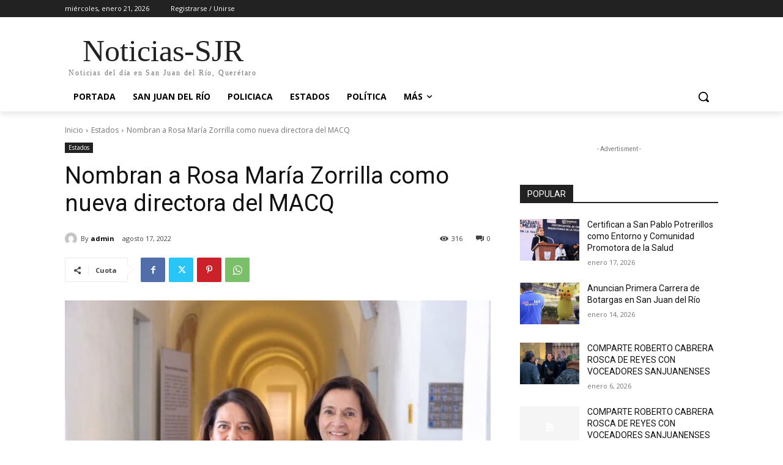

--- FILE ---
content_type: text/html; charset=UTF-8
request_url: https://www.noticias-sjr.com.mx/wp-admin/admin-ajax.php?td_theme_name=Newspaper&v=12.7.1
body_size: -454
content:
{"6051":316}